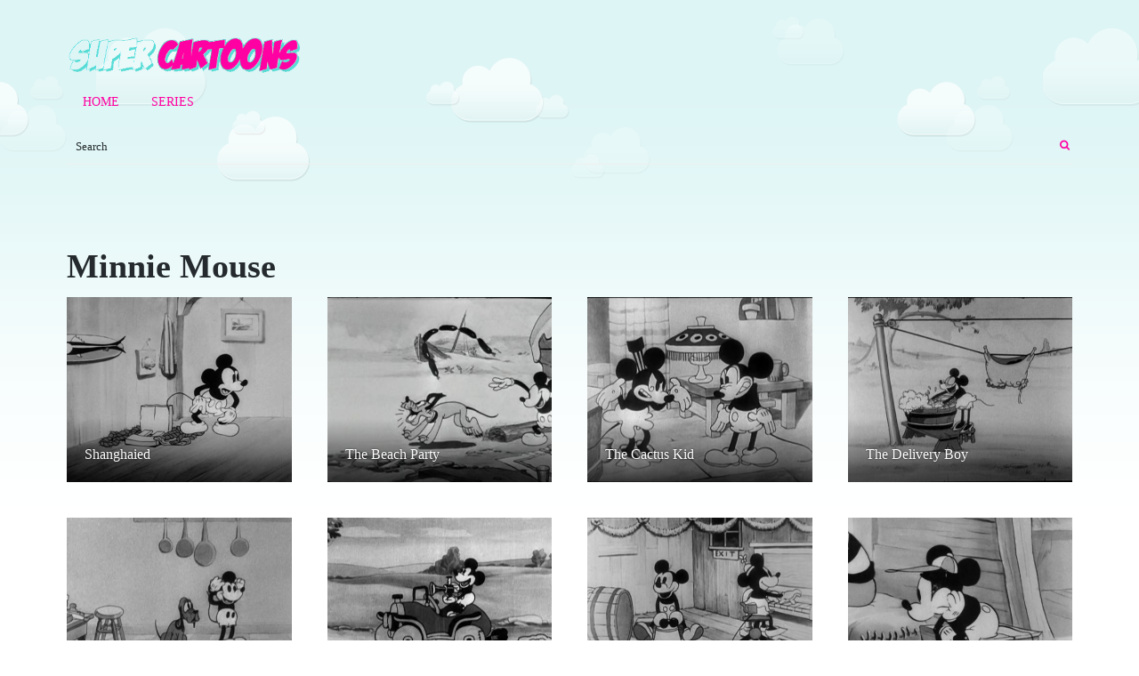

--- FILE ---
content_type: text/html; charset=UTF-8
request_url: https://www.supercartoons.net/character/minnie-mouse/
body_size: 12043
content:
<!DOCTYPE html>
<html lang="en-US">
<head>
	<meta charset="UTF-8" />
	<!-- Viewports for mobile -->
	<meta name="viewport" content="width=device-width, initial-scale=1.0">
	<!--[if IE]>
		<meta http-equiv="X-UA-Compatible" content="IE=9" />
	<![endif]-->
	<link rel="profile" href="https://gmpg.org/xfn/11" />

  	<link rel="shortcut icon" href="https://www.supercartoons.net/wp-content/themes/supercartoons/favicon.png" />  	  	  	  	
  	
  	
	<meta name='robots' content='index, follow, max-image-preview:large, max-snippet:-1, max-video-preview:-1' />

	<!-- This site is optimized with the Yoast SEO Premium plugin v19.0 (Yoast SEO v26.3) - https://yoast.com/wordpress/plugins/seo/ -->
	<title>Minnie Mouse - Disney Cartoons</title>
	<link rel="canonical" href="https://www.supercartoons.net/character/minnie-mouse/" />
	<link rel="next" href="https://www.supercartoons.net/character/minnie-mouse/page/2/" />
	<meta property="og:locale" content="en_US" />
	<meta property="og:type" content="article" />
	<meta property="og:title" content="Minnie Mouse Archives" />
	<meta property="og:url" content="https://www.supercartoons.net/character/minnie-mouse/" />
	<meta property="og:site_name" content="SuperCartoons" />
	<meta property="og:image" content="https://www.supercartoons.net/wp-content/uploads/screenshot.png" />
	<meta property="og:image:width" content="880" />
	<meta property="og:image:height" content="660" />
	<meta property="og:image:type" content="image/png" />
	<meta name="twitter:card" content="summary_large_image" />
	<script type="application/ld+json" class="yoast-schema-graph">{"@context":"https://schema.org","@graph":[{"@type":"CollectionPage","@id":"https://www.supercartoons.net/character/minnie-mouse/","url":"https://www.supercartoons.net/character/minnie-mouse/","name":"Minnie Mouse - Disney Cartoons","isPartOf":{"@id":"https://www.supercartoons.net/#website"},"primaryImageOfPage":{"@id":"https://www.supercartoons.net/character/minnie-mouse/#primaryimage"},"image":{"@id":"https://www.supercartoons.net/character/minnie-mouse/#primaryimage"},"thumbnailUrl":"https://www.supercartoons.net/wp-content/uploads/shanghaied.jpg","breadcrumb":{"@id":"https://www.supercartoons.net/character/minnie-mouse/#breadcrumb"},"inLanguage":"en-US"},{"@type":"ImageObject","inLanguage":"en-US","@id":"https://www.supercartoons.net/character/minnie-mouse/#primaryimage","url":"https://www.supercartoons.net/wp-content/uploads/shanghaied.jpg","contentUrl":"https://www.supercartoons.net/wp-content/uploads/shanghaied.jpg","width":720,"height":540},{"@type":"BreadcrumbList","@id":"https://www.supercartoons.net/character/minnie-mouse/#breadcrumb","itemListElement":[{"@type":"ListItem","position":1,"name":"Home","item":"https://www.supercartoons.net/"},{"@type":"ListItem","position":2,"name":"Minnie Mouse"}]},{"@type":"WebSite","@id":"https://www.supercartoons.net/#website","url":"https://www.supercartoons.net/","name":"SuperCartoons","description":"","publisher":{"@id":"https://www.supercartoons.net/#/schema/person/9e3eb14e94955c90d68d86e1d2bbb70c"},"potentialAction":[{"@type":"SearchAction","target":{"@type":"EntryPoint","urlTemplate":"https://www.supercartoons.net/?s={search_term_string}"},"query-input":{"@type":"PropertyValueSpecification","valueRequired":true,"valueName":"search_term_string"}}],"inLanguage":"en-US"},{"@type":["Person","Organization"],"@id":"https://www.supercartoons.net/#/schema/person/9e3eb14e94955c90d68d86e1d2bbb70c","name":"supercartoons","image":{"@type":"ImageObject","inLanguage":"en-US","@id":"https://www.supercartoons.net/#/schema/person/image/","url":"https://www.supercartoons.net/wp-content/uploads/screenshot.png","contentUrl":"https://www.supercartoons.net/wp-content/uploads/screenshot.png","width":880,"height":660,"caption":"supercartoons"},"logo":{"@id":"https://www.supercartoons.net/#/schema/person/image/"},"sameAs":["https://www.supercartoons.net"]}]}</script>
	<!-- / Yoast SEO Premium plugin. -->


<style id='wp-img-auto-sizes-contain-inline-css' type='text/css'>
img:is([sizes=auto i],[sizes^="auto," i]){contain-intrinsic-size:3000px 1500px}
/*# sourceURL=wp-img-auto-sizes-contain-inline-css */
</style>
<style id='wp-block-library-inline-css' type='text/css'>
:root{--wp-block-synced-color:#7a00df;--wp-block-synced-color--rgb:122,0,223;--wp-bound-block-color:var(--wp-block-synced-color);--wp-editor-canvas-background:#ddd;--wp-admin-theme-color:#007cba;--wp-admin-theme-color--rgb:0,124,186;--wp-admin-theme-color-darker-10:#006ba1;--wp-admin-theme-color-darker-10--rgb:0,107,160.5;--wp-admin-theme-color-darker-20:#005a87;--wp-admin-theme-color-darker-20--rgb:0,90,135;--wp-admin-border-width-focus:2px}@media (min-resolution:192dpi){:root{--wp-admin-border-width-focus:1.5px}}.wp-element-button{cursor:pointer}:root .has-very-light-gray-background-color{background-color:#eee}:root .has-very-dark-gray-background-color{background-color:#313131}:root .has-very-light-gray-color{color:#eee}:root .has-very-dark-gray-color{color:#313131}:root .has-vivid-green-cyan-to-vivid-cyan-blue-gradient-background{background:linear-gradient(135deg,#00d084,#0693e3)}:root .has-purple-crush-gradient-background{background:linear-gradient(135deg,#34e2e4,#4721fb 50%,#ab1dfe)}:root .has-hazy-dawn-gradient-background{background:linear-gradient(135deg,#faaca8,#dad0ec)}:root .has-subdued-olive-gradient-background{background:linear-gradient(135deg,#fafae1,#67a671)}:root .has-atomic-cream-gradient-background{background:linear-gradient(135deg,#fdd79a,#004a59)}:root .has-nightshade-gradient-background{background:linear-gradient(135deg,#330968,#31cdcf)}:root .has-midnight-gradient-background{background:linear-gradient(135deg,#020381,#2874fc)}:root{--wp--preset--font-size--normal:16px;--wp--preset--font-size--huge:42px}.has-regular-font-size{font-size:1em}.has-larger-font-size{font-size:2.625em}.has-normal-font-size{font-size:var(--wp--preset--font-size--normal)}.has-huge-font-size{font-size:var(--wp--preset--font-size--huge)}.has-text-align-center{text-align:center}.has-text-align-left{text-align:left}.has-text-align-right{text-align:right}.has-fit-text{white-space:nowrap!important}#end-resizable-editor-section{display:none}.aligncenter{clear:both}.items-justified-left{justify-content:flex-start}.items-justified-center{justify-content:center}.items-justified-right{justify-content:flex-end}.items-justified-space-between{justify-content:space-between}.screen-reader-text{border:0;clip-path:inset(50%);height:1px;margin:-1px;overflow:hidden;padding:0;position:absolute;width:1px;word-wrap:normal!important}.screen-reader-text:focus{background-color:#ddd;clip-path:none;color:#444;display:block;font-size:1em;height:auto;left:5px;line-height:normal;padding:15px 23px 14px;text-decoration:none;top:5px;width:auto;z-index:100000}html :where(.has-border-color){border-style:solid}html :where([style*=border-top-color]){border-top-style:solid}html :where([style*=border-right-color]){border-right-style:solid}html :where([style*=border-bottom-color]){border-bottom-style:solid}html :where([style*=border-left-color]){border-left-style:solid}html :where([style*=border-width]){border-style:solid}html :where([style*=border-top-width]){border-top-style:solid}html :where([style*=border-right-width]){border-right-style:solid}html :where([style*=border-bottom-width]){border-bottom-style:solid}html :where([style*=border-left-width]){border-left-style:solid}html :where(img[class*=wp-image-]){height:auto;max-width:100%}:where(figure){margin:0 0 1em}html :where(.is-position-sticky){--wp-admin--admin-bar--position-offset:var(--wp-admin--admin-bar--height,0px)}@media screen and (max-width:600px){html :where(.is-position-sticky){--wp-admin--admin-bar--position-offset:0px}}

/*# sourceURL=wp-block-library-inline-css */
</style><style id='global-styles-inline-css' type='text/css'>
:root{--wp--preset--aspect-ratio--square: 1;--wp--preset--aspect-ratio--4-3: 4/3;--wp--preset--aspect-ratio--3-4: 3/4;--wp--preset--aspect-ratio--3-2: 3/2;--wp--preset--aspect-ratio--2-3: 2/3;--wp--preset--aspect-ratio--16-9: 16/9;--wp--preset--aspect-ratio--9-16: 9/16;--wp--preset--color--black: #000000;--wp--preset--color--cyan-bluish-gray: #abb8c3;--wp--preset--color--white: #ffffff;--wp--preset--color--pale-pink: #f78da7;--wp--preset--color--vivid-red: #cf2e2e;--wp--preset--color--luminous-vivid-orange: #ff6900;--wp--preset--color--luminous-vivid-amber: #fcb900;--wp--preset--color--light-green-cyan: #7bdcb5;--wp--preset--color--vivid-green-cyan: #00d084;--wp--preset--color--pale-cyan-blue: #8ed1fc;--wp--preset--color--vivid-cyan-blue: #0693e3;--wp--preset--color--vivid-purple: #9b51e0;--wp--preset--gradient--vivid-cyan-blue-to-vivid-purple: linear-gradient(135deg,rgb(6,147,227) 0%,rgb(155,81,224) 100%);--wp--preset--gradient--light-green-cyan-to-vivid-green-cyan: linear-gradient(135deg,rgb(122,220,180) 0%,rgb(0,208,130) 100%);--wp--preset--gradient--luminous-vivid-amber-to-luminous-vivid-orange: linear-gradient(135deg,rgb(252,185,0) 0%,rgb(255,105,0) 100%);--wp--preset--gradient--luminous-vivid-orange-to-vivid-red: linear-gradient(135deg,rgb(255,105,0) 0%,rgb(207,46,46) 100%);--wp--preset--gradient--very-light-gray-to-cyan-bluish-gray: linear-gradient(135deg,rgb(238,238,238) 0%,rgb(169,184,195) 100%);--wp--preset--gradient--cool-to-warm-spectrum: linear-gradient(135deg,rgb(74,234,220) 0%,rgb(151,120,209) 20%,rgb(207,42,186) 40%,rgb(238,44,130) 60%,rgb(251,105,98) 80%,rgb(254,248,76) 100%);--wp--preset--gradient--blush-light-purple: linear-gradient(135deg,rgb(255,206,236) 0%,rgb(152,150,240) 100%);--wp--preset--gradient--blush-bordeaux: linear-gradient(135deg,rgb(254,205,165) 0%,rgb(254,45,45) 50%,rgb(107,0,62) 100%);--wp--preset--gradient--luminous-dusk: linear-gradient(135deg,rgb(255,203,112) 0%,rgb(199,81,192) 50%,rgb(65,88,208) 100%);--wp--preset--gradient--pale-ocean: linear-gradient(135deg,rgb(255,245,203) 0%,rgb(182,227,212) 50%,rgb(51,167,181) 100%);--wp--preset--gradient--electric-grass: linear-gradient(135deg,rgb(202,248,128) 0%,rgb(113,206,126) 100%);--wp--preset--gradient--midnight: linear-gradient(135deg,rgb(2,3,129) 0%,rgb(40,116,252) 100%);--wp--preset--font-size--small: 13px;--wp--preset--font-size--medium: 20px;--wp--preset--font-size--large: 36px;--wp--preset--font-size--x-large: 42px;--wp--preset--spacing--20: 0.44rem;--wp--preset--spacing--30: 0.67rem;--wp--preset--spacing--40: 1rem;--wp--preset--spacing--50: 1.5rem;--wp--preset--spacing--60: 2.25rem;--wp--preset--spacing--70: 3.38rem;--wp--preset--spacing--80: 5.06rem;--wp--preset--shadow--natural: 6px 6px 9px rgba(0, 0, 0, 0.2);--wp--preset--shadow--deep: 12px 12px 50px rgba(0, 0, 0, 0.4);--wp--preset--shadow--sharp: 6px 6px 0px rgba(0, 0, 0, 0.2);--wp--preset--shadow--outlined: 6px 6px 0px -3px rgb(255, 255, 255), 6px 6px rgb(0, 0, 0);--wp--preset--shadow--crisp: 6px 6px 0px rgb(0, 0, 0);}:where(.is-layout-flex){gap: 0.5em;}:where(.is-layout-grid){gap: 0.5em;}body .is-layout-flex{display: flex;}.is-layout-flex{flex-wrap: wrap;align-items: center;}.is-layout-flex > :is(*, div){margin: 0;}body .is-layout-grid{display: grid;}.is-layout-grid > :is(*, div){margin: 0;}:where(.wp-block-columns.is-layout-flex){gap: 2em;}:where(.wp-block-columns.is-layout-grid){gap: 2em;}:where(.wp-block-post-template.is-layout-flex){gap: 1.25em;}:where(.wp-block-post-template.is-layout-grid){gap: 1.25em;}.has-black-color{color: var(--wp--preset--color--black) !important;}.has-cyan-bluish-gray-color{color: var(--wp--preset--color--cyan-bluish-gray) !important;}.has-white-color{color: var(--wp--preset--color--white) !important;}.has-pale-pink-color{color: var(--wp--preset--color--pale-pink) !important;}.has-vivid-red-color{color: var(--wp--preset--color--vivid-red) !important;}.has-luminous-vivid-orange-color{color: var(--wp--preset--color--luminous-vivid-orange) !important;}.has-luminous-vivid-amber-color{color: var(--wp--preset--color--luminous-vivid-amber) !important;}.has-light-green-cyan-color{color: var(--wp--preset--color--light-green-cyan) !important;}.has-vivid-green-cyan-color{color: var(--wp--preset--color--vivid-green-cyan) !important;}.has-pale-cyan-blue-color{color: var(--wp--preset--color--pale-cyan-blue) !important;}.has-vivid-cyan-blue-color{color: var(--wp--preset--color--vivid-cyan-blue) !important;}.has-vivid-purple-color{color: var(--wp--preset--color--vivid-purple) !important;}.has-black-background-color{background-color: var(--wp--preset--color--black) !important;}.has-cyan-bluish-gray-background-color{background-color: var(--wp--preset--color--cyan-bluish-gray) !important;}.has-white-background-color{background-color: var(--wp--preset--color--white) !important;}.has-pale-pink-background-color{background-color: var(--wp--preset--color--pale-pink) !important;}.has-vivid-red-background-color{background-color: var(--wp--preset--color--vivid-red) !important;}.has-luminous-vivid-orange-background-color{background-color: var(--wp--preset--color--luminous-vivid-orange) !important;}.has-luminous-vivid-amber-background-color{background-color: var(--wp--preset--color--luminous-vivid-amber) !important;}.has-light-green-cyan-background-color{background-color: var(--wp--preset--color--light-green-cyan) !important;}.has-vivid-green-cyan-background-color{background-color: var(--wp--preset--color--vivid-green-cyan) !important;}.has-pale-cyan-blue-background-color{background-color: var(--wp--preset--color--pale-cyan-blue) !important;}.has-vivid-cyan-blue-background-color{background-color: var(--wp--preset--color--vivid-cyan-blue) !important;}.has-vivid-purple-background-color{background-color: var(--wp--preset--color--vivid-purple) !important;}.has-black-border-color{border-color: var(--wp--preset--color--black) !important;}.has-cyan-bluish-gray-border-color{border-color: var(--wp--preset--color--cyan-bluish-gray) !important;}.has-white-border-color{border-color: var(--wp--preset--color--white) !important;}.has-pale-pink-border-color{border-color: var(--wp--preset--color--pale-pink) !important;}.has-vivid-red-border-color{border-color: var(--wp--preset--color--vivid-red) !important;}.has-luminous-vivid-orange-border-color{border-color: var(--wp--preset--color--luminous-vivid-orange) !important;}.has-luminous-vivid-amber-border-color{border-color: var(--wp--preset--color--luminous-vivid-amber) !important;}.has-light-green-cyan-border-color{border-color: var(--wp--preset--color--light-green-cyan) !important;}.has-vivid-green-cyan-border-color{border-color: var(--wp--preset--color--vivid-green-cyan) !important;}.has-pale-cyan-blue-border-color{border-color: var(--wp--preset--color--pale-cyan-blue) !important;}.has-vivid-cyan-blue-border-color{border-color: var(--wp--preset--color--vivid-cyan-blue) !important;}.has-vivid-purple-border-color{border-color: var(--wp--preset--color--vivid-purple) !important;}.has-vivid-cyan-blue-to-vivid-purple-gradient-background{background: var(--wp--preset--gradient--vivid-cyan-blue-to-vivid-purple) !important;}.has-light-green-cyan-to-vivid-green-cyan-gradient-background{background: var(--wp--preset--gradient--light-green-cyan-to-vivid-green-cyan) !important;}.has-luminous-vivid-amber-to-luminous-vivid-orange-gradient-background{background: var(--wp--preset--gradient--luminous-vivid-amber-to-luminous-vivid-orange) !important;}.has-luminous-vivid-orange-to-vivid-red-gradient-background{background: var(--wp--preset--gradient--luminous-vivid-orange-to-vivid-red) !important;}.has-very-light-gray-to-cyan-bluish-gray-gradient-background{background: var(--wp--preset--gradient--very-light-gray-to-cyan-bluish-gray) !important;}.has-cool-to-warm-spectrum-gradient-background{background: var(--wp--preset--gradient--cool-to-warm-spectrum) !important;}.has-blush-light-purple-gradient-background{background: var(--wp--preset--gradient--blush-light-purple) !important;}.has-blush-bordeaux-gradient-background{background: var(--wp--preset--gradient--blush-bordeaux) !important;}.has-luminous-dusk-gradient-background{background: var(--wp--preset--gradient--luminous-dusk) !important;}.has-pale-ocean-gradient-background{background: var(--wp--preset--gradient--pale-ocean) !important;}.has-electric-grass-gradient-background{background: var(--wp--preset--gradient--electric-grass) !important;}.has-midnight-gradient-background{background: var(--wp--preset--gradient--midnight) !important;}.has-small-font-size{font-size: var(--wp--preset--font-size--small) !important;}.has-medium-font-size{font-size: var(--wp--preset--font-size--medium) !important;}.has-large-font-size{font-size: var(--wp--preset--font-size--large) !important;}.has-x-large-font-size{font-size: var(--wp--preset--font-size--x-large) !important;}
/*# sourceURL=global-styles-inline-css */
</style>

<style id='classic-theme-styles-inline-css' type='text/css'>
/*! This file is auto-generated */
.wp-block-button__link{color:#fff;background-color:#32373c;border-radius:9999px;box-shadow:none;text-decoration:none;padding:calc(.667em + 2px) calc(1.333em + 2px);font-size:1.125em}.wp-block-file__button{background:#32373c;color:#fff;text-decoration:none}
/*# sourceURL=/wp-includes/css/classic-themes.min.css */
</style>
<link rel='stylesheet' id='videotouch.webfont-css' href='https://www.supercartoons.net/wp-content/themes/supercartoons/css/redfont.css?ver=1768975977' type='text/css' media='all' />
<link rel='stylesheet' id='videotouch.widgets-css' href='https://www.supercartoons.net/wp-content/themes/supercartoons/css/widgets.css?ver=1768975977' type='text/css' media='all' />
<link rel='stylesheet' id='videotouch.bootstrap-css' href='https://www.supercartoons.net/wp-content/themes/supercartoons/css/bootstrap.css?ver=1768975977' type='text/css' media='all' />
<link rel='stylesheet' id='lightbox-css' href='https://www.supercartoons.net/wp-content/themes/supercartoons/css/prettyphoto.css?ver=1768975977' type='text/css' media='all' />
<link rel='stylesheet' id='videotouch.style-css' href='https://www.supercartoons.net/wp-content/themes/supercartoons/css/style.css?ver=1768975977' type='text/css' media='all' />
<script type="text/javascript" src="https://www.supercartoons.net/wp-includes/js/jquery/jquery.min.js?ver=3.7.1" id="jquery-core-js"></script>
<script type="text/javascript" src="https://www.supercartoons.net/wp-includes/js/jquery/jquery-migrate.min.js?ver=3.4.1" id="jquery-migrate-js"></script>
</head>
<body class="archive tag tag-minnie-mouse tag-41 wp-theme-supercartoons  videotouch">
	
	        <style type="text/css">
            /*************** Theme:  SuperCartoons *************/
            /*************** Theme Version:  1 ************/
            a{
                color: #ff00a2;
            }
            a:hover, a:focus{
                color: #BA2121;
            }
            .post-navigator ul li a:hover div{
                color: #BA2121;
            }
            .ts-grid-view article a, .ts-thumbnail-view article a, .ts-big-posts article a, .ts-list-view article a, .ts-super-posts article a, .product-view article a{
                color: #434A54;
            }
            .product-view article .entry-categories a{
                color: #242a2e;
            }
            .archive-title span,
            .archive-desc p,
            footer .related .related-list .related-content .ts-view-entry-meta-date,
            .ts-timeline-view .entry-meta .post-date-add,
            .ts-grid-view article .ts-view-entry-meta-date,
            .ts-bigpost-view article .ts-view-entry-meta-date,
            .ts-list-view article .ts-view-entry-meta-date{
                color: #242a2e;
            }
            article .overlay-effect,
            article .overlay-effect a,
            .ts-grid-view article .overlay-effect a:hover, .ts-thumbnail-view article .overlay-effect a:hover, .ts-big-posts article .overlay-effect a:hover, .ts-list-view article .overlay-effect a:hover, .ts-super-posts article .overlay-effect a:hover, .product-view article .overlay-effect a:hover{
                color: #FFFFFF;
            }
            article .overlay-effect{
                background-color: rgba(255,0,162, 0.8);
            }
            .ts-grid-view article a:hover, .ts-thumbnail-view article a:hover, .ts-big-posts article a:hover, .ts-list-view article a:hover, .ts-super-posts article a:hover, .product-view article a:hover{
                color: #656D78;
            }
            body{
                color: #242a2e;
            }
            .ts-user-profile-dw .user-info a,
            .ts-user-header-profile .ts-show-login-modal{
                color: inherit;
            }
            .ts-user-profile-dw .user-info .dropdown > .dropdown-menu a:hover{
                color: #242a2e;
            }
            .ts-user-profile-dw .user-info .user-role,
            .ts-user-header-profile .ts-show-register-modal{
                color: inherit;
                opacity: 0.7;
            }
            .flickr_badge_image:hover a img{
                border-color: #ff00a2;
            }
            .teams article .article-title, .post-slider .post-slider-list .entry-title h4 i{
                background-color: #ff00a2;
                color: #FFFFFF;
            }
            body.videotouch .wp-playlist-light .wp-playlist-playing, body.videotouch .mejs-controls .mejs-time-rail .mejs-time-current{
                background-color: #ff00a2;
                color: #FFFFFF;
            }
            .woocommerce #content div.product p.price, .woocommerce #content div.product span.price, .woocommerce div.product p.price, .woocommerce div.product span.price, .woocommerce-page #content div.product p.price, .woocommerce-page #content div.product span.price, .woocommerce-page div.product p.price, .woocommerce-page div.product span.price,
            .woocommerce .woocommerce-message, .woocommerce-page .woocommerce-message {
                color: #ff00a2;
            }
            .woocommerce span.onsale, .woocommerce-page span.onsale,
            .woocommerce #content div.product .woocommerce-tabs ul.tabs li, .woocommerce div.product .woocommerce-tabs ul.tabs li{
                background: #ff00a2;
                color: #FFFFFF;
            }
            .woocommerce #content div.product .woocommerce-tabs ul.tabs li.active{
                background-color: #f7f7f7;
                color: #343434 !important;
            }
            .woocommerce #content .woocommerce-result-count{
                color: #ff00a2;
                border-color: #ff00a2;
            }
            .woocommerce .widget_price_filter .ui-slider .ui-slider-range,
            .woocommerce-page .widget_price_filter .ui-slider .ui-slider-range,
            .woocommerce .widget_price_filter .ui-slider .ui-slider-handle,
            .woocommerce-page .widget_price_filter .ui-slider .ui-slider-handle{
                background-color: #ff00a2;
            }
            .woocommerce .widget_layered_nav_filters ul li a,
            .woocommerce-page .widget_layered_nav_filters ul li a{
                background-color: #ff00a2;
                border-color: #ff00a2;
            }
            .woocommerce #content div.product form.cart .variations label,
            .woocommerce div.product form.cart .variations label,
            .woocommerce-page #content div.product form.cart .variations label,
            .woocommerce-page div.product form.cart .variations label{
                color: #242a2e;
            }
            .woocommerce #content div.product .woocommerce-tabs ul.tabs li.active,
            .woocommerce div.product .woocommerce-tabs ul.tabs li.active,
            .woocommerce-page #content div.product .woocommerce-tabs ul.tabs li.active,
            .woocommerce-page div.product .woocommerce-tabs ul.tabs li.active{
                background-color: #f7f7f7;
                color: #343434;
            }
            .woocommerce #content .quantity .minus,
            .woocommerce .quantity .minus,
            .woocommerce-page #content .quantity .minus,
            .woocommerce-page .quantity .minus,
            .woocommerce #content .quantity .plus,
            .woocommerce .quantity .plus,
            .woocommerce-page #content .quantity .plus,
            .woocommerce-page .quantity .plus{
                background-color: #ECF0F1;
                color: #a0a8ab;
            }
            .woocommerce #content .quantity .minus:hover,
            .woocommerce .quantity .minus:hover,
            .woocommerce-page #content .quantity .minus:hover,
            .woocommerce-page .quantity .minus:hover,
            .woocommerce #content .quantity .plus:hover,
            .woocommerce .quantity .plus:hover,
            .woocommerce-page #content .quantity .plus:hover,
            .woocommerce-page .quantity .plus:hover{
                background-color: #BA2121;
                color: #f5f6f7;
            }
            .woocommerce #content input.button,
            .woocommerce #respond input#submit,
            .woocommerce a.button,
            .woocommerce button.button,
            .woocommerce input.button,
            .woocommerce-page #content input.button,
            .woocommerce-page #respond input#submit,
            .woocommerce-page a.button,
            .woocommerce-page button.button,
            .woocommerce-page input.button,
            .woocommerce .woocommerce-error .button,
            .woocommerce .woocommerce-info .button,
            .woocommerce .woocommerce-message .button,
            .woocommerce-page .woocommerce-error .button,
            .woocommerce-page .woocommerce-info .button,
            .woocommerce-page .woocommerce-message .button{
                background: transparent;
                color: #ff00a2;
            }
            .woocommerce #content input.button:hover,
            .woocommerce #respond input#submit:hover,
            .woocommerce a.button:hover,
            .woocommerce button.button:hover,
            .woocommerce input.button:hover,
            .woocommerce-page #content input.button:hover,
            .woocommerce-page #respond input#submit:hover,
            .woocommerce-page a.button:hover,
            .woocommerce-page button.button:hover,
            .woocommerce-page input.button:hover{
                background: transparent;
                color: #BA2121 !important;
            }
            .woocommerce #content input.button.alt,
            .woocommerce #respond input#submit.alt,
            .woocommerce a.button.alt,
            .woocommerce button.button.alt,
            .woocommerce input.button.alt,
            .woocommerce-page #content input.button.alt,
            .woocommerce-page #respond input#submit.alt,
            .woocommerce-page a.button.alt,
            .woocommerce-page button.button.alt,
            .woocommerce-page input.button.alt{
                background-color: #ff00a2;
                color: #FFFFFF;
            }
            .woocommerce #content input.button.alt:hover,
            .woocommerce #respond input#submit.alt:hover,
            .woocommerce a.button.alt:hover,
            .woocommerce button.button.alt:hover,
            .woocommerce input.button.alt:hover,
            .woocommerce-page #content input.button.alt:hover,
            .woocommerce-page #respond input#submit.alt:hover,
            .woocommerce-page a.button.alt:hover,
            .woocommerce-page button.button.alt:hover,
            .woocommerce-page input.button.alt:hover{
                background: #BA2121 !important;
                color: #f5f6f7 !important;
            }
            .woocommerce .woocommerce-info,
            .woocommerce-page .woocommerce-info,
            .woocommerce .woocommerce-message,
            .woocommerce-page .woocommerce-message{
                border-color: #ff00a2;
            }
            .woocommerce .woocommerce-error,
            .woocommerce-page .woocommerce-error{
                border-color: #a80023;
            }
            .woocommerce .woocommerce-error:before,
            .woocommerce-page .woocommerce-error:before{
                color: #a80023;
            }
            .woocommerce .woocommerce-info:before,
            .woocommerce-page .woocommerce-info:before,
            .woocommerce .woocommerce-message:before,
            .woocommerce-page .woocommerce-message:before{
                color: #ff00a2;
            }
            .woocommerce #content div.product .woocommerce-tabs .panel,
            .woocommerce div.product .woocommerce-tabs .panel{
                background-color: #f7f7f7;
            }
            .product-view .overlay-effect .entry-overlay > a{
                color: #a0a8ab;
                background-color: #ECF0F1;
            }
            .product-view .overlay-effect .entry-overlay > a:hover{
                color: #b5c0c4;
                background-color: #eff2f4;
            }
            .product-view .overlay-effect .entry-overlay > a:not(.entry-view-more){
                color: #FFFFFF;
                background-color: #ff00a2            }
            .product-view .overlay-effect .entry-overlay > a:not(.entry-view-more):hover{
                color: #f5f6f7 !important;
                background-color: #BA2121 !important;
            }
            .ts-features-default section .readmore a:after,
            .ts-features-fullbg footer .readmore{
                background-color: #ff00a2;
            }
            .ts-features-fullbg footer .readmore a{
                color: #FFFFFF;
            }
            .ts-features-default header .article-header-content .image-container{
                color: #FFFFFF;
            }
            .ts-features-fullbg article:hover header .article-header-content .image-container{
                color: #ff00a2;
            }
            .block-title-lineariconcenter .block-title-container i[class^="icon"]{
                color: #ff00a2;
            }
            .ts-features-default section .readmore a:hover span{
                color: #FFFFFF;
            }
            .ts-features-fullbg header .article-header-content .image-container{
                box-shadow: inset 0 0 0 10px #FFFFFF;
            }
            .ts-features-fullbg article:hover header .article-header-content .image-container{
                box-shadow: inset 0 0 0 3px #FFFFFF;
            }
            .ts-features-fullbg header .article-header-content .image-container:after{
                background-color: #FFFFFF;
            }
            .carousel-wrapper ul.carousel-nav > li:hover {
                background-color: #BA2121;
                color: #f5f6f7;
            }
            .ts-clients-view .carousel-wrapper ul.carousel-nav > li:hover {
                background-color: #BA2121;
                color: #f5f6f7;
            }
            .ts-clients-view div[data-tooltip]:hover:before {
                background-color: rgba(255,0,162, 0.8);
                color: #FFFFFF;
            }
            .ts-clients-view div[data-tooltip]:hover:after {
                border-top-color: rgba(255,0,162, 0.8);
            }
            .ts-header-menu .main-menu li a:hover,
            .ts-sticky-menu .main-menu li a:hover,
            .ts-mobile-menu .main-menu li a:hover {
                color: #43484a;
            }
            .ts-header-menu .main-menu > .menu-item-has-children ul li > a:before,
            .ts-sticky-menu .main-menu > .menu-item-has-children ul li > a:before,
            .ts-mobile-menu .main-menu > .menu-item-has-children ul li > a:before{
                background-color: #FFFFFF;
            }
            .ts-header-menu .main-menu li > a,
            .ts-sticky-menu .main-menu li > a,
            .ts-mobile-menu .main-menu li > a {
                color: #616669;
            }
            .ts-header-menu .sub-menu,
            .ts-sticky-menu .sub-menu,
            .ts-mobile-menu .sub-menu {
                background-color: #FDFDFD;
            }
            .ts-mega-menu .main-menu .ts_is_mega_div .title{
                color: #616669;
            }
            .ts-mega-menu .main-menu .ts_is_mega_div .title:after,
            .ts-mobile-menu .main-menu .ts_is_mega_div .title:after{
                background-color: #ff00a2;
            }
            .rsDefault .rsArrowIcn,
            .rsDefault .rsThumbsArrowIcn {
                background-color: rgba(255,0,162, 0.7);
            }
            .rsDefault .rsArrowIcn:hover,
            .rsDefault .rsThumbsArrowIcn:hover {
                background-color: #BA2121;
            }
            .rsDefault .rsBullet span {
                background-color: rgba(255,0,162, 0.3);
            }
            .rsDefault .rsBullet.rsNavSelected span {
                background-color: #ff00a2;
            }
            .ts-header-menu .main-menu .current-menu-item > a,
            .ts-header-menu .main-menu .current-menu-parent > a,
            .ts-header-menu .main-menu .current-menu-ancestor > a,
            .ts-mobile-menu .main-menu .current-menu-item > a,
            .ts-mobile-menu .main-menu .current-menu-parent > a,
            .ts-mobile-menu .main-menu .current-menu-ancestor  > a,
            .ts-sticky-menu .main-menu .current-menu-item > a,
            .ts-sticky-menu .main-menu .current-menu-parent > a,
            .ts-sticky-menu .main-menu .current-menu-ancestor  > a{
                color: #ff00a2 !important;
            }
            .sub-menu li a:hover{
                color: #43484a;
            }
            .testimonial-item .author-position{
                color: #242a2e;
            }
            .sf-default li:after{
                background: #ff00a2;
            }
            .post-title-meta, .ts-big-posts .big-post-meta > ul > li, .ts-grid-view .entry-meta > ul > li, .views-delimiter{
                color: #242a2e;
            }
            .tags-container a.tag, .tags-container a[rel="tag"], .ts-list-view-tags a[rel="tag"]{
                background-color: #ff00a2;
                color: #FFFFFF;
            }
            .tags-container a.tag:hover, .tags-container a[rel="tag"]:hover, .ts-list-view-tags a[rel="tag"]:hover{
                background-color: #ECF0F1;
                color: #b5c0c4;
            }
            .ts-thumbnail-view .thumb-post-categories a, .ts-grid-view .grid-post-categories a, .ts-big-posts .big-post-categories a, .post-title-meta .post-categories a, .ts-super-posts .ts-super-posts-categories a{
                color: #ff00a2;
            }
            .ts-thumbnail-view .thumb-post-categories a:hover, .ts-grid-view .grid-post-categories a:hover, .ts-big-posts .big-post-categories a:hover, .post-title-meta .post-categories a:hover, .ts-super-posts .ts-super-posts-categories a:hover{
                color: #ff00a2;
            }
            .user-profile-page .edit-post-link{
                color: #FFFFFF;
                background-color: #ff00a2;
            }
            .user-profile-page .edit-post-link:hover{
                color: #f5f6f7;
                background-color: #BA2121;
            }
            #searchbox input[type="text"]:focus{
                border-bottom-color: #ff00a2;
            }
            #searchbox input.searchbutton:hover + i.icon-search{
                color: #ff00a2;
            }
            .search-no-results .searchpage,
            .search .attention{
                color: #ff00a2;
            }
            .video-single-resize:hover b{
                color: #ff00a2;
            }
            .search-results .searchcount{
                color: #242a2e;
            }
            #commentform .form-submit input[type="submit"]{
                color: #FFFFFF;
            }
            .post-navigator ul li a div{
                color: #ff00a2;
            }
            .widget-title:after {
                background: #ff00a2;
                display: block;
                content: '';
                width: 30px;
                height: 2px;
                margin-top: 10px;
            }

            .post-navigator ul li a:hover div{
                color: #BA2121;
            }
            .callactionr a.continue, .commentlist > li .comment .comment-reply-link{
                background-color: #ff00a2;
                color: #FFFFFF;
            }
            .callactionr a.continue:hover{
                background-color: #ECF0F1;
                color: #a0a8ab;
            }
            .block-title-lineafter .block-title-container .the-title:after{
                background-color: #ff00a2;
            }
            .ts-grid-view .entry-meta a, .ts-big-posts .big-post-meta a, .post-author-box > .author-title{
                color: #ff00a2;
            }
            .ts-list-view .readmore{
                background-color: #ff00a2;
            }
            .ts-super-posts .title-holder{
                background-color: #ff00a2;
            }
            .ts-thumbnail-view .item-hover{
                /*background-color: rgba(255,0,162, 0.8);*/
            }
            .ts-thumbnail-view .item-hover span, .ts-grid-view .item-hover span{
                color: #ff00a2;
            }
            .ts-grid-view .item-hover{
                background-color: rgba(236,240,241, 0.8);
            }
            .ts-grid-view .readmore:hover{
                color: #ff00a2;
            }
            .ts-filters li a.active{
                background-color: #ff00a2;
                color: #FFFFFF;
            }
            .ts-filters li a.active:after{
                border-top-color: #ff00a2;
            }
            .ts-filters li a:not(.active):hover{
                color: #ECF0F1;
            }
            .post-navigator ul li a{
                border-top-color: #ff00a2;
            }
            .post-navigator ul li a:hover{
                border-top-color: #ECF0F1;
            }
            #commentform .form-submit input[type="submit"]{
                background-color: #ff00a2;
            }
            .listed-two-view .item-hover, .ts-big-posts .item-hover{
                background-color: rgba(255,0,162, 0.8);
            }
            .block-title-linerect .block-title-container:before{
                background-color: #ff00a2;
            }
            .teams article:hover .image-holder img{
                border-color: #ff00a2;
            }
            .teams article:hover .article-title{
                border-color: #ECF0F1;
            }
            .delimiter.iconed:before{
                color: #ff00a2;
            }
            .block-title-leftrect .block-title-container:before{
                background-color: #ff00a2;
            }
            a.tag:hover, a[rel="tag"]:hover{
                color: #ff00a2;
            }
            input.contact-form-submit{
                background: #ff00a2;
            }
            .dl-menuwrapper button:hover,
            .dl-menuwrapper button.dl-active,
            .dl-menuwrapper ul {
                background: #ff00a2;
            }
            .dl-menuwrapper button{
                background: #ECF0F1;
            }
            .post-slider .post-slider-list .entry-category ul li a, .post-slider .main-entry .entry-category a{
                color: #ff00a2;
            }
            .post-slider .main-entry .entry-content .entry-title:hover{
                border-right-color: #ff00a2;
            }
            .tweet-entry .icon-twitter{
                color: #ff00a2;
            }
            /* Set the background and text color of the view articles */

            .ts-pagination ul .page-numbers{
                background: #f7f7f7;
                color: #343434;
            }
            .ts-pagination ul .page-numbers.current{
                background: #ff00a2;
                color: #FFFFFF;
            }
            .ts-pagination ul .page-numbers:hover{
                background: #ECF0F1;
            }
            .views-read-more{
                background: #ff00a2;
                color: #FFFFFF !important;
            }
            #searchform input[type="submit"]{
                color: #242a2e;
            }
            .ts-pricing-view article > header:after{
                border-top-color: #ff00a2;
            }
            .ts-pricing-view article > header, .ts-pricing-view article > footer a.btn{
                background: #ff00a2;
                color: #FFFFFF;
            }
            .slyscrollbar .handle{
                background: #ff00a2;
            }
            .touchsize-likes .touchsize-likes-count:before, .post-meta .post-meta-likes span.touchsize-likes-count:before{
                color: #ff00a2;
            }
            .touchsize-likes.active .touchsize-likes-count:before, .post-meta .post-meta-likes .touchsize-likes.active span.touchsize-likes-count:before{
                color: #BA2121;
            }
            .ts-grid-view article .entry-footer .btn-play-video:hover > i{
                background: #ff00a2;
                color: #FFFFFF;
            }
            .btn:hover,
            .btn:active,
            .btn:focus{
                border-color: #ff00a2;
            }
            .btn.active{
                background-color: #ff00a2;
                color: #FFFFFF;
            }
            .purchase-btn{
                color: #ECF0F1;
            }
            .purchase-btn:hover{
                background: #ECF0F1;
            }
            .mCS-dark.mCSB_scrollTools .mCSB_dragger .mCSB_dragger_bar{
                background: #ff00a2;
            }
            .mCS-dark.mCSB_scrollTools .mCSB_dragger .mCSB_dragger_bar:hover, .mCS-dark.mCSB_scrollTools .mCSB_dragger:hover .mCSB_dragger_bar{
                background: #BA2121;
            }
            .mosaic-view article section{
                /*background: rgba(255,0,162, 0.7);*/
            }
            .nav-tabs .tab-item.active > a:before,
            .nav-tabs .tab-item.active > a:hover:before,
            .nav-tabs .tab-item.active > a:focus:before{
                border-color: #ff00a2;
            }
            .ts-tags-container > a:after,
            a.tag:hover, a[rel="tag"]:hover,
            article .default-effect .overlay-effect .view-more > span:before,
            article .default-effect .overlay-effect .view-more > span:after{
                background: #ff00a2;
            }
            article.type-post .page-title .touchsize-likes .touchsize-likes-count{
                color: #242a2e;
            }
            .ts-thumbnail-view article h3.title:after{
                background: #ff00a2;
            }
            .ts-user-login-modal .modal-title{
                color: #242a2e;
            }
            #ts-timeline .timeline-entry:before, .ts-grid-view article .entry-footer .btn-grid-more:hover > i{
                background-color: #ff00a2;
            }
            .ts-video-carousel .nav-arrow .nav-icon{
                color: #ff00a2;
            }
            body.single-video article.type-video .post-content .content-cortina{
                                background: -moz-linear-gradient(top, rgba(255,255,255, 0) 0%, rgba(255,255,255, 0.7) 41%, rgba(255,255,255, 1) 83%); /* FF3.6+ */
                background: -webkit-gradient(linear, left top, left bottom, color-stop(0%,rgba(255,255,255, 0)), color-stop(41%,rgba(255,255,255, 0.7)), color-stop(83%,rgba(255,255,255, 1))); /* Chrome,Safari4+ */
                background: -webkit-linear-gradient(top,  rgba(255,255,255, 0) 0%,rgba(255,255,255, 0.7) 41%,rgba(255,255,255, 1) 83%); /* Chrome10+,Safari5.1+ */
                background: -o-linear-gradient(top,  rgba(255,255,255, 0) 0%,rgba(255,255,255, 0.7) 41%,rgba(255,255,255, 1) 83%); /* Opera 11.10+ */
                background: -ms-linear-gradient(top,  rgba(255,255,255, 0) 0%,rgba(255,255,255, 0.7) 41%,rgba(255,255,255, 1) 83%); /* IE10+ */
                background: linear-gradient(to bottom,  rgba(255,255,255, 0) 0%,rgba(255,255,255, 0.7) 41%,rgba(255,255,255, 1) 83%); /* W3C */
                filter: progid:DXImageTransform.Microsoft.gradient( startColorstr='#00ffffff', endColorstr='#ffffff',GradientType=0 ); /* IE6-9 */
            }
                                    
                    h1{font-size: 52px}
                    h2{font-size: 44px}
                    h3{font-size: 38px}
                    h4{font-size: 32px}
                    h5{font-size: 26px}
                    @font-face{
                        font-family: "/wp-content/themes/supercartoons/css/redfont.css";
                        src: url("");
                        src: url("?#iefix") format("embedded-opentype"),
                             url("") format("woff"),
                             url("") format("truetype"),
                             url("#/wp-content/themes/supercartoons/css/redfont.css") format("svg");
                    }h1, h2, h3, h4, h5, h6  {
                            font-family: "/wp-content/themes/supercartoons/css/redfont.css";
                            font-weight: normal;
                            font-style: normal;
                        }            body{
                    font-size: px;
                    font-family: /wp-content/themes/supercartoons/css/redfont.css;
                }
                    @font-face{
                        font-family: "/wp-content/themes/supercartoons/css/redfont.css";
                        src: url("");
                        src: url("?#iefix") format("embedded-opentype"),
                             url("") format("woff"),
                             url("") format("truetype"),
                             url("#/wp-content/themes/supercartoons/css/redfont.css") format("svg");
                    }body {
                            font-family: "/wp-content/themes/supercartoons/css/redfont.css";
                            font-weight: normal;
                            font-style: normal;
                        }            .ts-behold-menu, .ts-behold-menu .main-menu > .menu-item-has-children > a:after, .main-menu{
                    font-size: px;
                    font-family: /wp-content/themes/supercartoons/css/redfont.css!important;
                }
                .ts-mega-menu .main-menu .ts_is_mega_div .title{
                    font-family: /wp-content/themes/supercartoons/css/redfont.css!important;
                }
                
                    @font-face{
                        font-family: "/wp-content/themes/supercartoons/css/redfont.css";
                        src: url("");
                        src: url("?#iefix") format("embedded-opentype"),
                             url("") format("woff"),
                             url("") format("truetype"),
                             url("#/wp-content/themes/supercartoons/css/redfont.css") format("svg");
                    }.ts-behold-menu {
                            font-family: "/wp-content/themes/supercartoons/css/redfont.css";
                            font-weight: normal;
                            font-style: normal;
                        }            
            .ts-sticky-menu{
                background-color: ;
            }
            .ts-sticky-menu .sf-menu li ul{
                background-color: ;
            }
            .ts-sticky-menu .container .sf-menu li a, .ts-sticky-menu .container .sf-menu li, .ts-sticky-menu .sf-menu{
                color:;}
            .ts-sticky-menu .container .sf-menu li.current-menu-item > a{
                color: #ff00a2;
            }            /* --- Custom CSS Below ----  */
            body {
  background: url('https://www.supercartoons.net/wp-content/themes/supercartoons/images/clouds.png') repeat-x center top,
              url('https://www.supercartoons.net/wp-content/themes/supercartoons/images/gradient.png');
background-repeat: repeat-x;
background-position: center top;
}

.ad-container {
  line-height: 1.8;
  text-align: center;
}        </style>
        		<div id="ts-loading-preload">
		<div class="preloader-center"></div>
	</div>
		<div id="wrapper" class="">
		<header id="header" class="row">
			<div class="col-lg-12">
				<div data-alignment="top"  class="site-section "  style=" background-color: transparent;  color: inherit;  margin-top: 0px;  margin-bottom: 40px;  padding-top: 40px;  padding-bottom: 40px; " ><div class="container"><div class="row"><div class="col-lg-12 col-md-12"><div class="row content-block "><div class="col-lg-12 text-left"><a href="https://www.supercartoons.net" class="logo">
					<img src="https://www.supercartoons.net/wp-content/themes/supercartoons/images/logo.png" alt="SuperCartoons" style="width: 266px; height: auto;"/>
				</a></div></div></div>
<div class="col-lg-12 col-md-12"><div class="row content-block "><div class="col-lg-12 col-md-12 col-sm-12"><nav id="nav" class="ts-header-menu ts-standard-menu menu-text-align-left  text-uppercase menu-element-21580296 ts-custom-menu-colors"><ul id="menu-main-header" class="main-menu "><li id="menu-item-3975" class="menu-item menu-item-type-post_type menu-item-object-page menu-item-home menu-item-3975"><a href="https://www.supercartoons.net/">Home</a></li>
<li id="menu-item-3967" class="menu-item menu-item-type-custom menu-item-object-custom menu-item-3967"><a href="https://www.supercartoons.net/serie/series/">Series</a></li>
</ul></nav><div id="ts-mobile-menu" class="ts-mobile-menu mobile-menu-element-259551135 ts-custom-menu-colors ">
					<div class="mobile_header nav-header">
						<a href="#" data-toggle="mobile_menu" class="trigger">
							<i class="icon-menu"></i>
						</a>
					</div><div class="mobile_menu "><ul id="menu-main-header" class="main-menu "><li class="menu-item menu-item-type-post_type menu-item-object-page menu-item-home menu-item-3975"><a href="https://www.supercartoons.net/">Home</a></li>
<li class="menu-item menu-item-type-custom menu-item-object-custom menu-item-3967"><a href="https://www.supercartoons.net/serie/series/">Series</a></li>
</ul></div></div>
			   </div>
			<style>
				.ts-custom-menu-colors.menu-element-21580296 .main-menu > .menu-item-has-children ul li > a:before{
					background-color: transparent;
				}
				.ts-custom-menu-colors.menu-element-21580296{
					background-color: transparent;
				}
				.ts-custom-menu-colors.menu-element-21580296 .main-menu > li > a{
					color: #ff00a2;
				}
				.ts-custom-menu-colors.menu-element-21580296 .main-menu > li > a:hover{
					background-color: transparent;
					color: #000000;
				}
				.ts-custom-menu-colors.menu-element-21580296 li li a{
					color: #ff00a2;
				}
				.ts-custom-menu-colors.menu-element-21580296 li ul li a:not(.view-more):hover{
					color: #000000;
				}
				.ts-custom-menu-colors.menu-element-21580296 .sub-menu{
	                background-color: transparent;
	            }
	            .ts-custom-menu-colors .title,
	            .ts-custom-menu-colors .main-menu .ts_is_mega_div .title{
	            	color: #ff00a2;
	            }
	            .ts-custom-menu-colors.mobile-menu-element-259551135 .main-menu > .menu-item-has-children ul li > a:before{
					background-color: transparent;
				}
				.ts-mobile-menu.mobile-menu-element-259551135{
					background-color: transparent;
				}
				.ts-mobile-menu.mobile-menu-element-259551135 .main-menu > li > a{
					color: #ff00a2;
				}
				.ts-mobile-menu.mobile-menu-element-259551135 .main-menu > li > a:hover{
					background-color: transparent;
					color: #000000;
				}
				.ts-mobile-menu.mobile-menu-element-259551135 li li a{
					color: #ff00a2;
				}
				.ts-mobile-menu.mobile-menu-element-259551135 li ul li a:hover{
					color: #000000;
				}
				.ts-mobile-menu.mobile-menu-element-259551135 .sub-menu{
	                background-color: transparent;
	            }
	            .ts-mobile-menu .title,
	            .ts-mobile-menu .main-menu .ts_is_mega_div .title{
	            	color: #ff00a2;
	            }
			</style>
		</div></div>
<div class="col-lg-12 col-md-12"><div class="row content-block "><div class="col-lg-12 col-md-12 col-sm-12">
					<div id="searchbox">
						<form role="search" method="get" class="search-form" action="https://www.supercartoons.net/">
							<fieldset>
								<input class="input" name="s" type="text" id="keywords" value="Search" onfocus="if (this.value == 'Search') {this.value = '';}" onblur="if (this.value == '') {this.value = 'Search';}" />
								<input type="submit" class="searchbutton" name="search" value="Search" />
								<i class="icon-search"></i>
							</fieldset>
						</form>
					</div>
				</div></div></div></div></div></div>			</div>
		</header>
<section id="main" class="row">
	<div class="container">
    <div class="ad-1" style="text-align: center; padding-top: 10px;">
	<script>
  atOptions = {
    'key' : '608c2798e055841f4a269c3e92862993',
    'format' : 'iframe',
    'height' : 90,
    'width' : 728,
    'params' : {}
  };
</script>
<script src="https://thermometerworm.com/608c2798e055841f4a269c3e92862993/invoke.js"></script>
    </div>
		<h3 class="archive-title">
			<b>Minnie Mouse</b>		</h3>	
		<div class="row">
			<section class="ts-thumbnail-view no-effect cols-by-4 ">	<div class="item col-lg-3 col-md-3 col-sm-12 ">
		<article class="post-7321 video type-video status-publish has-post-thumbnail hentry tag-mickey-mouse tag-minnie-mouse tag-pete videos_categories-disney">
			<div class="image-holder">
				<a href="https://www.supercartoons.net/cartoon/shanghaied/">
					<img src="https://www.supercartoons.net/wp-content/uploads/shanghaied-450x370.jpg" alt="Shanghaied" />									</a>
							</div>
			<div class="entry-content">
				<div class="entry-title">
					<a href="https://www.supercartoons.net/cartoon/shanghaied/">
						<h3 class="title">Shanghaied<i class="icon-right"></i></h3>
					</a>
				</div>
			</div>
					</article>
	</div>
	<div class="item col-lg-3 col-md-3 col-sm-12 ">
		<article class="post-7305 video type-video status-publish has-post-thumbnail hentry tag-mickey-mouse tag-minnie-mouse tag-pluto videos_categories-disney">
			<div class="image-holder">
				<a href="https://www.supercartoons.net/cartoon/the-beach-party/">
					<img src="https://www.supercartoons.net/wp-content/uploads/the-beach-party-450x370.jpg" alt="The Beach Party" />									</a>
							</div>
			<div class="entry-content">
				<div class="entry-title">
					<a href="https://www.supercartoons.net/cartoon/the-beach-party/">
						<h3 class="title">The Beach Party<i class="icon-right"></i></h3>
					</a>
				</div>
			</div>
					</article>
	</div>
	<div class="item col-lg-3 col-md-3 col-sm-12 ">
		<article class="post-7288 video type-video status-publish has-post-thumbnail hentry tag-mickey-mouse tag-minnie-mouse tag-pete videos_categories-disney">
			<div class="image-holder">
				<a href="https://www.supercartoons.net/cartoon/the-cactus-kid/">
					<img src="https://www.supercartoons.net/wp-content/uploads/the-cactus-kid-450x370.jpg" alt="The Cactus Kid" />									</a>
							</div>
			<div class="entry-content">
				<div class="entry-title">
					<a href="https://www.supercartoons.net/cartoon/the-cactus-kid/">
						<h3 class="title">The Cactus Kid<i class="icon-right"></i></h3>
					</a>
				</div>
			</div>
					</article>
	</div>
	<div class="item col-lg-3 col-md-3 col-sm-12 ">
		<article class="post-7259 video type-video status-publish has-post-thumbnail hentry tag-mickey-mouse tag-minnie-mouse tag-pluto videos_categories-disney">
			<div class="image-holder">
				<a href="https://www.supercartoons.net/cartoon/the-delivery-boy/">
					<img src="https://www.supercartoons.net/wp-content/uploads/the-delivery-boy-450x370.jpg" alt="The Delivery Boy" />									</a>
							</div>
			<div class="entry-content">
				<div class="entry-title">
					<a href="https://www.supercartoons.net/cartoon/the-delivery-boy/">
						<h3 class="title">The Delivery Boy<i class="icon-right"></i></h3>
					</a>
				</div>
			</div>
					</article>
	</div>
	<div class="item col-lg-3 col-md-3 col-sm-12 ">
		<article class="post-7243 video type-video status-publish has-post-thumbnail hentry tag-mickey-mouse tag-minnie-mouse tag-pluto videos_categories-disney">
			<div class="image-holder">
				<a href="https://www.supercartoons.net/cartoon/the-grocery-boy/">
					<img src="https://www.supercartoons.net/wp-content/uploads/the-grocery-boy-450x370.jpg" alt="The Grocery Boy" />									</a>
							</div>
			<div class="entry-content">
				<div class="entry-title">
					<a href="https://www.supercartoons.net/cartoon/the-grocery-boy/">
						<h3 class="title">The Grocery Boy<i class="icon-right"></i></h3>
					</a>
				</div>
			</div>
					</article>
	</div>
	<div class="item col-lg-3 col-md-3 col-sm-12 ">
		<article class="post-7212 video type-video status-publish has-post-thumbnail hentry tag-mickey-mouse tag-minnie-mouse videos_categories-disney">
			<div class="image-holder">
				<a href="https://www.supercartoons.net/cartoon/the-picnic/">
					<img src="https://www.supercartoons.net/wp-content/uploads/the-picnic-450x370.jpg" alt="The Picnic" />									</a>
							</div>
			<div class="entry-content">
				<div class="entry-title">
					<a href="https://www.supercartoons.net/cartoon/the-picnic/">
						<h3 class="title">The Picnic<i class="icon-right"></i></h3>
					</a>
				</div>
			</div>
					</article>
	</div>
	<div class="item col-lg-3 col-md-3 col-sm-12 ">
		<article class="post-7192 video type-video status-publish has-post-thumbnail hentry tag-mickey-mouse tag-minnie-mouse videos_categories-disney">
			<div class="image-holder">
				<a href="https://www.supercartoons.net/cartoon/the-shindig/">
					<img src="https://www.supercartoons.net/wp-content/uploads/the-shindig-450x370.jpg" alt="The Shindig" />									</a>
							</div>
			<div class="entry-content">
				<div class="entry-title">
					<a href="https://www.supercartoons.net/cartoon/the-shindig/">
						<h3 class="title">The Shindig<i class="icon-right"></i></h3>
					</a>
				</div>
			</div>
					</article>
	</div>
	<div class="item col-lg-3 col-md-3 col-sm-12 ">
		<article class="post-7185 video type-video status-publish has-post-thumbnail hentry tag-mickey-mouse tag-minnie-mouse videos_categories-disney">
			<div class="image-holder">
				<a href="https://www.supercartoons.net/cartoon/the-steeple-chase/">
					<img src="https://www.supercartoons.net/wp-content/uploads/the-steeple-chase-450x370.jpg" alt="The Steeple Chase" />									</a>
							</div>
			<div class="entry-content">
				<div class="entry-title">
					<a href="https://www.supercartoons.net/cartoon/the-steeple-chase/">
						<h3 class="title">The Steeple Chase<i class="icon-right"></i></h3>
					</a>
				</div>
			</div>
					</article>
	</div>
	<div class="item col-lg-3 col-md-3 col-sm-12 ">
		<article class="post-7162 video type-video status-publish has-post-thumbnail hentry tag-mickey-mouse tag-minnie-mouse videos_categories-disney">
			<div class="image-holder">
				<a href="https://www.supercartoons.net/cartoon/the-wayward-canary/">
					<img src="https://www.supercartoons.net/wp-content/uploads/the-wayward-canary-450x370.jpg" alt="The Wayward Canary" />									</a>
							</div>
			<div class="entry-content">
				<div class="entry-title">
					<a href="https://www.supercartoons.net/cartoon/the-wayward-canary/">
						<h3 class="title">The Wayward Canary<i class="icon-right"></i></h3>
					</a>
				</div>
			</div>
					</article>
	</div>
	<div class="item col-lg-3 col-md-3 col-sm-12 ">
		<article class="post-7136 video type-video status-publish has-post-thumbnail hentry tag-mickey-mouse tag-minnie-mouse tag-pete videos_categories-disney">
			<div class="image-holder">
				<a href="https://www.supercartoons.net/cartoon/traffic-troubles/">
					<img src="https://www.supercartoons.net/wp-content/uploads/traffic-troubles-450x370.jpg" alt="Traffic Troubles" />									</a>
							</div>
			<div class="entry-content">
				<div class="entry-title">
					<a href="https://www.supercartoons.net/cartoon/traffic-troubles/">
						<h3 class="title">Traffic Troubles<i class="icon-right"></i></h3>
					</a>
				</div>
			</div>
					</article>
	</div>
	<div class="item col-lg-3 col-md-3 col-sm-12 ">
		<article class="post-7102 video type-video status-publish has-post-thumbnail hentry tag-mickey-mouse tag-minnie-mouse videos_categories-disney">
			<div class="image-holder">
				<a href="https://www.supercartoons.net/cartoon/parade-of-the-award-nominees/">
					<img src="https://www.supercartoons.net/wp-content/uploads/parade-of-the-award-nominees-450x370.jpg" alt="Parade of the Award Nominees" />									</a>
							</div>
			<div class="entry-content">
				<div class="entry-title">
					<a href="https://www.supercartoons.net/cartoon/parade-of-the-award-nominees/">
						<h3 class="title">Parade of the Award Nominees<i class="icon-right"></i></h3>
					</a>
				</div>
			</div>
					</article>
	</div>
	<div class="item col-lg-3 col-md-3 col-sm-12 ">
		<article class="post-7086 video type-video status-publish has-post-thumbnail hentry tag-mickey-mouse tag-minnie-mouse videos_categories-disney">
			<div class="image-holder">
				<a href="https://www.supercartoons.net/cartoon/musical-farmer/">
					<img src="https://www.supercartoons.net/wp-content/uploads/musical-farmer-450x370.jpg" alt="Musical Farmer" />									</a>
							</div>
			<div class="entry-content">
				<div class="entry-title">
					<a href="https://www.supercartoons.net/cartoon/musical-farmer/">
						<h3 class="title">Musical Farmer<i class="icon-right"></i></h3>
					</a>
				</div>
			</div>
					</article>
	</div>
	<div class="item col-lg-3 col-md-3 col-sm-12 ">
		<article class="post-7050 video type-video status-publish has-post-thumbnail hentry tag-mickey-mouse tag-minnie-mouse videos_categories-disney">
			<div class="image-holder">
				<a href="https://www.supercartoons.net/cartoon/mickeys-steam-roller/">
					<img src="https://www.supercartoons.net/wp-content/uploads/mickeys-steam-roller-450x370.jpg" alt="Mickey&#8217;s Steam Roller" />									</a>
							</div>
			<div class="entry-content">
				<div class="entry-title">
					<a href="https://www.supercartoons.net/cartoon/mickeys-steam-roller/">
						<h3 class="title">Mickey&#8217;s Steam Roller<i class="icon-right"></i></h3>
					</a>
				</div>
			</div>
					</article>
	</div>
	<div class="item col-lg-3 col-md-3 col-sm-12 ">
		<article class="post-7041 video type-video status-publish has-post-thumbnail hentry tag-mickey-mouse tag-minnie-mouse videos_categories-disney">
			<div class="image-holder">
				<a href="https://www.supercartoons.net/cartoon/mickeys-mellerdrammer/">
					<img src="https://www.supercartoons.net/wp-content/uploads/mickeys-mellerdrammer-450x370.jpg" alt="Mickey&#8217;s Mellerdrammer" />									</a>
							</div>
			<div class="entry-content">
				<div class="entry-title">
					<a href="https://www.supercartoons.net/cartoon/mickeys-mellerdrammer/">
						<h3 class="title">Mickey&#8217;s Mellerdrammer<i class="icon-right"></i></h3>
					</a>
				</div>
			</div>
					</article>
	</div>
	<div class="item col-lg-3 col-md-3 col-sm-12 ">
		<article class="post-7037 video type-video status-publish has-post-thumbnail hentry tag-mickey-mouse tag-minnie-mouse videos_categories-disney">
			<div class="image-holder">
				<a href="https://www.supercartoons.net/cartoon/mickeys-mechanical-man/">
					<img src="https://www.supercartoons.net/wp-content/uploads/mickeys-mechanical-man-450x370.jpg" alt="Mickey&#8217;s Mechanical Man" />									</a>
							</div>
			<div class="entry-content">
				<div class="entry-title">
					<a href="https://www.supercartoons.net/cartoon/mickeys-mechanical-man/">
						<h3 class="title">Mickey&#8217;s Mechanical Man<i class="icon-right"></i></h3>
					</a>
				</div>
			</div>
					</article>
	</div>
	<div class="item col-lg-3 col-md-3 col-sm-12 ">
		<article class="post-7017 video type-video status-publish has-post-thumbnail hentry tag-mickey-mouse tag-minnie-mouse tag-pete videos_categories-disney">
			<div class="image-holder">
				<a href="https://www.supercartoons.net/cartoon/mickey-in-arabia/">
					<img src="https://www.supercartoons.net/wp-content/uploads/mickey-in-arabia-450x370.jpg" alt="Mickey in Arabia" />									</a>
							</div>
			<div class="entry-content">
				<div class="entry-title">
					<a href="https://www.supercartoons.net/cartoon/mickey-in-arabia/">
						<h3 class="title">Mickey in Arabia<i class="icon-right"></i></h3>
					</a>
				</div>
			</div>
					</article>
	</div>
	<div class="item col-lg-3 col-md-3 col-sm-12 ">
		<article class="post-6872 video type-video status-publish has-post-thumbnail hentry tag-mickey-mouse tag-minnie-mouse videos_categories-disney">
			<div class="image-holder">
				<a href="https://www.supercartoons.net/cartoon/barnyard-olympics/">
					<img src="https://www.supercartoons.net/wp-content/uploads/barnyard-olympics-450x370.jpg" alt="Barnyard Olympics" />									</a>
							</div>
			<div class="entry-content">
				<div class="entry-title">
					<a href="https://www.supercartoons.net/cartoon/barnyard-olympics/">
						<h3 class="title">Barnyard Olympics<i class="icon-right"></i></h3>
					</a>
				</div>
			</div>
					</article>
	</div>
	<div class="item col-lg-3 col-md-3 col-sm-12 ">
		<article class="post-5502 video type-video status-publish has-post-thumbnail hentry tag-goofy tag-mickey-mouse tag-minnie-mouse videos_categories-disney">
			<div class="image-holder">
				<a href="https://www.supercartoons.net/cartoon/ye-olden-days/">
					<img src="https://www.supercartoons.net/wp-content/uploads/ye-olden-days-450x370.jpg" alt="Ye Olden Days" />									</a>
							</div>
			<div class="entry-content">
				<div class="entry-title">
					<a href="https://www.supercartoons.net/cartoon/ye-olden-days/">
						<h3 class="title">Ye Olden Days<i class="icon-right"></i></h3>
					</a>
				</div>
			</div>
					</article>
	</div>
	<div class="item col-lg-3 col-md-3 col-sm-12 ">
		<article class="post-5463 video type-video status-publish has-post-thumbnail hentry tag-goofy tag-mickey-mouse tag-minnie-mouse videos_categories-disney">
			<div class="image-holder">
				<a href="https://www.supercartoons.net/cartoon/the-whoopee-party/">
					<img src="https://www.supercartoons.net/wp-content/uploads/the-whoopee-party-450x370.jpg" alt="The Whoopee Party" />									</a>
							</div>
			<div class="entry-content">
				<div class="entry-title">
					<a href="https://www.supercartoons.net/cartoon/the-whoopee-party/">
						<h3 class="title">The Whoopee Party<i class="icon-right"></i></h3>
					</a>
				</div>
			</div>
					</article>
	</div>
	<div class="item col-lg-3 col-md-3 col-sm-12 ">
		<article class="post-5447 video type-video status-publish has-post-thumbnail hentry tag-mickey-mouse tag-minnie-mouse videos_categories-disney">
			<div class="image-holder">
				<a href="https://www.supercartoons.net/cartoon/the-pet-store/">
					<img src="https://www.supercartoons.net/wp-content/uploads/the-pet-store-450x370.jpg" alt="The Pet Store" />									</a>
							</div>
			<div class="entry-content">
				<div class="entry-title">
					<a href="https://www.supercartoons.net/cartoon/the-pet-store/">
						<h3 class="title">The Pet Store<i class="icon-right"></i></h3>
					</a>
				</div>
			</div>
					</article>
	</div>
	<div class="item col-lg-3 col-md-3 col-sm-12 ">
		<article class="post-5429 video type-video status-publish has-post-thumbnail hentry tag-goofy tag-mickey-mouse tag-minnie-mouse tag-pete videos_categories-disney">
			<div class="image-holder">
				<a href="https://www.supercartoons.net/cartoon/the-klondike-kid/">
					<img src="https://www.supercartoons.net/wp-content/uploads/the-klondike-kid-450x370.jpg" alt="The Klondike Kid" />									</a>
							</div>
			<div class="entry-content">
				<div class="entry-title">
					<a href="https://www.supercartoons.net/cartoon/the-klondike-kid/">
						<h3 class="title">The Klondike Kid<i class="icon-right"></i></h3>
					</a>
				</div>
			</div>
					</article>
	</div>
	<div class="item col-lg-3 col-md-3 col-sm-12 ">
		<article class="post-5426 video type-video status-publish has-post-thumbnail hentry tag-mickey-mouse tag-minnie-mouse videos_categories-disney">
			<div class="image-holder">
				<a href="https://www.supercartoons.net/cartoon/the-karnival-kid/">
					<img src="https://www.supercartoons.net/wp-content/uploads/the-karnival-kid-450x370.jpg" alt="The Karnival Kid" />									</a>
							</div>
			<div class="entry-content">
				<div class="entry-title">
					<a href="https://www.supercartoons.net/cartoon/the-karnival-kid/">
						<h3 class="title">The Karnival Kid<i class="icon-right"></i></h3>
					</a>
				</div>
			</div>
					</article>
	</div>
	<div class="item col-lg-3 col-md-3 col-sm-12 ">
		<article class="post-5419 video type-video status-publish has-post-thumbnail hentry tag-mickey-mouse tag-minnie-mouse videos_categories-disney">
			<div class="image-holder">
				<a href="https://www.supercartoons.net/cartoon/the-gorilla-mystery/">
					<img src="https://www.supercartoons.net/wp-content/uploads/the-gorilla-mystery-450x370.jpg" alt="The Gorilla Mystery" />									</a>
							</div>
			<div class="entry-content">
				<div class="entry-title">
					<a href="https://www.supercartoons.net/cartoon/the-gorilla-mystery/">
						<h3 class="title">The Gorilla Mystery<i class="icon-right"></i></h3>
					</a>
				</div>
			</div>
					</article>
	</div>
	<div class="item col-lg-3 col-md-3 col-sm-12 ">
		<article class="post-5416 video type-video status-publish has-post-thumbnail hentry tag-mickey-mouse tag-minnie-mouse videos_categories-disney">
			<div class="image-holder">
				<a href="https://www.supercartoons.net/cartoon/the-gallopin-gaucho/">
					<img src="https://www.supercartoons.net/wp-content/uploads/the-gallopin-gaucho-450x370.jpg" alt="The Gallopin&#8217; Gaucho" />									</a>
							</div>
			<div class="entry-content">
				<div class="entry-title">
					<a href="https://www.supercartoons.net/cartoon/the-gallopin-gaucho/">
						<h3 class="title">The Gallopin&#8217; Gaucho<i class="icon-right"></i></h3>
					</a>
				</div>
			</div>
					</article>
	</div>
</section><div class="col-lg-12 col-md-12 col-sm-12 col-xs-12"><div class="ts-pagination"><ul class='page-numbers'>
	<li><span aria-current="page" class="page-numbers current">1</span></li>
	<li><a class="page-numbers" href="https://www.supercartoons.net/character/minnie-mouse/page/2/">2</a></li>
	<li><a class="page-numbers" href="https://www.supercartoons.net/character/minnie-mouse/page/3/">3</a></li>
	<li><a class="next page-numbers" href="https://www.supercartoons.net/character/minnie-mouse/page/2/">Next &rarr;</a></li>
</ul>
</div></div>		</div>
    <div class="ad-2" style="text-align: center;">
	<script>
  atOptions = {
    'key' : '1bdb36082f63eb62548fda66a1e28738',
    'format' : 'iframe',
    'height' : 250,
    'width' : 300,
    'params' : {}
  };
</script>
<script src="https://thermometerworm.com/1bdb36082f63eb62548fda66a1e28738/invoke.js"></script>
    </div>
	</div>
</section>

		<footer class="" role="contentinfo" data-role="footer" data-fullscreen="true">
			<div data-alignment="top"  class="site-section "  style=" background-color: #000000;  color: inherit;  margin-top: 0px;  margin-bottom: 0px;  padding-top: 20px;  padding-bottom: 20px; " ><div class="container"><div class="row"><div class="col-lg-12 col-md-12"><div class="row content-block "><div class="col-lg-12 col-md-12 col-sm-12"><nav id="nav" class="ts-header-menu ts-standard-menu menu-text-align-left  text-uppercase menu-element-925592 ts-custom-menu-colors"><ul id="menu-main-header" class="main-menu "><li id="menu-item-3976" class="menu-item menu-item-type-post_type menu-item-object-page menu-item-home menu-item-3976"><a href="https://www.supercartoons.net/">Home</a></li>
<li id="menu-item-3977" class="menu-item menu-item-type-post_type menu-item-object-page menu-item-privacy-policy menu-item-3977"><a rel="privacy-policy" href="https://www.supercartoons.net/privacy-policy/">Privacy Policy</a></li>
</ul></nav><div id="ts-mobile-menu" class="ts-mobile-menu mobile-menu-element-227974285 ts-custom-menu-colors ">
					<div class="mobile_header nav-header">
						<a href="#" data-toggle="mobile_menu" class="trigger">
							<i class="icon-menu"></i>
						</a>
					</div><div class="mobile_menu "><ul id="menu-main-header" class="main-menu "><li class="menu-item menu-item-type-post_type menu-item-object-page menu-item-home menu-item-3976"><a href="https://www.supercartoons.net/">Home</a></li>
<li class="menu-item menu-item-type-post_type menu-item-object-page menu-item-privacy-policy menu-item-3977"><a rel="privacy-policy" href="https://www.supercartoons.net/privacy-policy/">Privacy Policy</a></li>
</ul></div></div>
			   </div>
			<style>
				.ts-custom-menu-colors.menu-element-925592 .main-menu > .menu-item-has-children ul li > a:before{
					background-color: #000000;
				}
				.ts-custom-menu-colors.menu-element-925592{
					background-color: #000000;
				}
				.ts-custom-menu-colors.menu-element-925592 .main-menu > li > a{
					color: #ffffff;
				}
				.ts-custom-menu-colors.menu-element-925592 .main-menu > li > a:hover{
					background-color: #000000;
					color: #ff00a2;
				}
				.ts-custom-menu-colors.menu-element-925592 li li a{
					color: #FFFFFF;
				}
				.ts-custom-menu-colors.menu-element-925592 li ul li a:not(.view-more):hover{
					color: #ff00a2;
				}
				.ts-custom-menu-colors.menu-element-925592 .sub-menu{
	                background-color: #000000;
	            }
	            .ts-custom-menu-colors .title,
	            .ts-custom-menu-colors .main-menu .ts_is_mega_div .title{
	            	color: #ffffff;
	            }
	            .ts-custom-menu-colors.mobile-menu-element-227974285 .main-menu > .menu-item-has-children ul li > a:before{
					background-color: #000000;
				}
				.ts-mobile-menu.mobile-menu-element-227974285{
					background-color: #000000;
				}
				.ts-mobile-menu.mobile-menu-element-227974285 .main-menu > li > a{
					color: #ffffff;
				}
				.ts-mobile-menu.mobile-menu-element-227974285 .main-menu > li > a:hover{
					background-color: #000000;
					color: #ff00a2;
				}
				.ts-mobile-menu.mobile-menu-element-227974285 li li a{
					color: #FFFFFF;
				}
				.ts-mobile-menu.mobile-menu-element-227974285 li ul li a:hover{
					color: #ff00a2;
				}
				.ts-mobile-menu.mobile-menu-element-227974285 .sub-menu{
	                background-color: #000000;
	            }
	            .ts-mobile-menu .title,
	            .ts-mobile-menu .main-menu .ts_is_mega_div .title{
	            	color: #ffffff;
	            }
			</style>
		</div></div>
<div class="col-lg-12 col-md-12"><div class="row content-block "><div class="col-lg-12 col-md-12 col-sm-12"><p style="text-align: center; color: white;">© 2012-2024 SuperCartoons. All rights reserved.</p>
				</div></div></div></div></div></div>		</footer>
	</div>

<!-- Google tag (gtag.js) -->
<script async src="https://www.googletagmanager.com/gtag/js?id=G-FKPM4YYV9M"></script>
<script>
  window.dataLayer = window.dataLayer || [];
  function gtag(){dataLayer.push(arguments);}
  gtag('js', new Date());

  gtag('config', 'G-FKPM4YYV9M');
</script>
<script type="speculationrules">
{"prefetch":[{"source":"document","where":{"and":[{"href_matches":"/*"},{"not":{"href_matches":["/wp-*.php","/wp-admin/*","/wp-content/uploads/*","/wp-content/*","/wp-content/plugins/*","/wp-content/themes/supercartoons/*","/*\\?(.+)"]}},{"not":{"selector_matches":"a[rel~=\"nofollow\"]"}},{"not":{"selector_matches":".no-prefetch, .no-prefetch a"}}]},"eagerness":"conservative"}]}
</script>
<script type="text/javascript" src="https://www.supercartoons.net/wp-content/themes/supercartoons/js/html5.js?ver=1768975977" id="jquery.html5-js"></script>
<script type="text/javascript" src="https://www.supercartoons.net/wp-content/themes/supercartoons/js/echo.js?ver=1768975977" id="echo-js"></script>
<script type="text/javascript" src="https://www.supercartoons.net/wp-content/themes/supercartoons/js/jquery.cookie.js?ver=1768975977" id="jquery.cookie-js"></script>
<script type="text/javascript" id="scripting-js-extra">
/* <![CDATA[ */
var VideoTouch = {"contact_form_token":"38d9b94971","contact_form_success":"Sent successfully","contact_form_error":"Error!","ajaxurl":"https://www.supercartoons.net/wp-admin/admin-ajax.php","main_color":"#ff00a2","ts_enable_imagesloaded":"N","ts_logo_content":"\u003Ca href=\"https://www.supercartoons.net\"\u003E\u003Cimg src=\"https://www.supercartoons.net/wp-content/themes/supercartoons/images/logo.png\" style=\"width: 266px;height: auto;\" alt=\"Logo\" /\u003E\u003C/a\u003E","ts_onepage_layout":"no","video_nonce":"07b08cec42","jwplayer":"y"};
//# sourceURL=scripting-js-extra
/* ]]> */
</script>
<script type="text/javascript" src="https://www.supercartoons.net/wp-content/themes/supercartoons/js/scripting.js?ver=1768975977" id="scripting-js"></script>
<script type="text/javascript" src="https://www.supercartoons.net/wp-content/plugins/page-links-to/dist/new-tab.js?ver=3.3.7" id="page-links-to-js"></script>
<script defer src="https://static.cloudflareinsights.com/beacon.min.js/vcd15cbe7772f49c399c6a5babf22c1241717689176015" integrity="sha512-ZpsOmlRQV6y907TI0dKBHq9Md29nnaEIPlkf84rnaERnq6zvWvPUqr2ft8M1aS28oN72PdrCzSjY4U6VaAw1EQ==" data-cf-beacon='{"version":"2024.11.0","token":"774e2a885215452ab89bd0487b5c8de3","r":1,"server_timing":{"name":{"cfCacheStatus":true,"cfEdge":true,"cfExtPri":true,"cfL4":true,"cfOrigin":true,"cfSpeedBrain":true},"location_startswith":null}}' crossorigin="anonymous"></script>
</body>
</html>

<!-- Dynamic page generated in 0.304 seconds. -->
<!-- Cached page generated by WP-Super-Cache on 2026-01-21 06:12:57 -->

<!-- Compression = gzip -->

--- FILE ---
content_type: text/css
request_url: https://www.supercartoons.net/wp-content/themes/supercartoons/css/widgets.css?ver=1768975977
body_size: 1975
content:
/* General widget styles */
.widget{
	font-size: 13px;
	margin-bottom: 50px;
	line-height: 1.8;
}
.widget a{
	color: inherit;
}
.widget-title{
	margin-bottom: 5px;
	text-transform: uppercase;
	line-height: 1;
	font-size: 14px;
}
.widget-items li{
	margin-bottom: 15px;
	padding-bottom: 15px;
	border-bottom: 1px dotted rgba(0,0,0,0.1);
	list-style-type: none;
}
.widget-items.row{
	margin: 0 -8px;
}
.widget-items.row > li.col-lg-6{
	padding: 0 8px;
	border-bottom: 0 none;
	margin-bottom: 20px;
}
.widget-columns-2 > li:nth-of-type(2n+1){
	clear: left;
}
.widget_most_viewed .widget-items.row > li.col-lg-6 h6{
	font-size: 13px;
}
.content-block .widget .widget-items article{
	margin-bottom: 0;
}
.widget-items li:last-child{
	margin-bottom: 0px;
	padding-bottom: 0px;
	border-bottom: 0 none;
}
.widget-items li h6, .widget-items li h4{
	font-size: 16px;
    margin: 0 0 10px;
    line-height: 1.4;
}
.widget_most_viewed .widget-items li h6 {
    margin-bottom: 0;
    margin-top: 15px;
}
.widget_latest_posts .widget-items li h4{
	margin: 10px 0 0 0;
}
.widget-items li article > .col-lg-4{
	padding-right: 0;
}
.widget-delimiter{
	/*border-bottom: 1px solid rgba(0,0,0,0.1);*/
	margin-bottom: 20px;
}
.widget-bottom{
	height: 5px;
	clear: both;
	background: #EB593C;
	margin-top: 15px;
}
.widget table{
	width: 100%;
}
.widget-content:after{
	content: '';
	clear: both;
	display: block;
}
.widget article{
	margin-bottom: 30px;
}
.widget article .entry-img{
	margin-bottom: 15px;
}
/* Mobile widget */
@media only screen and (max-width: 768px){
    .widget, .widget:last-child{
    	margin-bottom: 70px;
    }
    .widget .entry-img{
		float: left;
		margin-right: 20px;
	}
}
@media only screen and (min-width: 992px){
	.widget:last-child{
		margin-bottom: 0;
	}
}
/* Tabs widget */

.tabs-control{
	margin-bottom: 25px;
}
.tabs-control li{
	display: inline-block;
}
.tabs-control li a{
	padding: 5px 10px;
	display: block;
	background: #EB593C;
	color: #FFF;
	position: relative;
	line-height: 24px;
}
.tabs-control li a:after{
	content: "";
	width: 0; 
	height: 0; 
	border-left: 5px solid transparent;
	border-right: 5px solid transparent;
	border-top: 5px solid #EB593C;
	bottom: -5px;
	left: 40%;
	position: absolute;
}
.tabs-control li a.active:after{
	content: "";
	width: 0; 
	height: 0; 
	border-left: 5px solid transparent;
	border-right: 5px solid transparent;
	border-top: 5px solid #3DB3CC;
	bottom: -5px;
	left: 40%;
	position: absolute;
}

.tabs-control li a.active{
	background-color: #3DB3CC;
}
.tabs-container > div{
	display: none;
}
.tabs-container > div:first-child{
	display: block;
}


/* Twitter widget */
.tweets .tweet-date{
	display: block;
	margin-top: 8px;
	font-size: 11px;
	font-style: italic;
	-ms-filter:"progid:DXImageTransform.Microsoft.Alpha(Opacity=60)";
	filter: alpha(opacity=60);
	opacity: 0.6;
}
.twitter-follow{
	border-bottom: 5px solid rgba(0,0,0,0.10);
}
.twitter-follow i{
	color: #FFF;
	font-size: 24px;
	margin: 0 10px 0 20px;
	text-shadow: -1px -2px rgba(0,0,0,0.15);
}
.twitter-follow a{
	display: inline-block;
	line-height: 15px;
	height: 45px;
	padding-top: 8px;
	color: #FFF;
}
.twitter-follow a:hover{
	color: #FFF;
	-ms-filter:"progid:DXImageTransform.Microsoft.Alpha(Opacity=60)";
	filter: alpha(opacity=60);
	opacity: 0.6;
}
.twitter-follow a b{
	display: block;
}
.tweet-entry .icon-twitter{
    color: #efefef;
    font-size: 20px;
}
.tweet-data{
	display: inline;
	line-height: 1.8;
}
.slides_container{
	margin-bottom: 20px;
}
.ts-twitter-container{
	padding: 30px 30px 1px 30px;
	background: rgba(120,120,120,0.1);
}
.ts-twitter-container.dynamic ul li{
	/*border-bottom: 0 none;*/
	/*padding-bottom: 0;*/
	margin-bottom: 0;
}
.ts-twitter-container.dynamic .slides_container{
	margin-bottom: 0;
}
.ts-twitter-container.dynamic ul li:not(:first-child){
	display: none;
}
.ts-twitter-container ul{
	list-style-type: none;
}
.ts-twitter-container ul li, .ts-twitter-container ul li:last-child{
	position: relative;
	border: 0 none;
	font-size: 14px;
	margin-bottom: 30px;
}

/* Blockquotes animated */
.blockquotes-widget cite{
	background: #00A0D1;
	color: #FFF;
	padding: 4px 10px;
	display: inline-block;
}

/* Testimonial widget */

.testimonials-widget .testimonial-item img.author-img{
	background: #FFF;
	padding: 5px;
	border: 1px solid rgba(0,0,0,0.1);
	width: 80px;
	height: auto;
	border-radius: 50%;
	float: right;
}

.testimonials-widget .testimonial-item span.author-text{
	display: block;
	line-height: 1.7;
}
.testimonials-widget .testimonial-item b.author-name{
	background: #00A0D1;
	color: #FFF;
	padding: 2px 10px;
	display: inline-block;
	margin-top: 15px;
	float: right;
	clear: both;
	font-weight: normal;
}

.testimonials-widget .testimonial-item i.author-position{
	color: rgba(0,0,0,0.7);
	font-size: 11px;
	display: block;
	margin-top: 3px;
	float: right;
	clear: both;
}
.testimonials-widget .testimonial-item .text-container{
	background: rgba(0,0,0,0.03) url("../images/shortcodes/quotes/quote-small.png") no-repeat 15px 90%;
	float: left;
	padding: 15px;
	position: relative;
}
.testimonials-widget .testimonial-item .text-container:after{
	content: "";
	width: 0; 
	height: 0; 
	border-top: 10px solid transparent;
	border-left: 10px solid rgba(0,0,0,0.03);
	border-bottom: 10px solid transparent;
	top: 30px;
	right: -10px;
	position: absolute;
}
.testimonials-widget .testimonial-item .testimonial-big{
	width: 70%;
	float: left;
}
.testimonials-widget .testimonial-item .testimonial-small{
	width: 30%;
	float: left;
}


/* Flickr widget */
.flickr.clearfix{
	margin: 0 -5px;
}
.flickr_badge_image{
	width: 25%;
	display: block;
	list-style-type: none;
	float: left;
	margin: 0 0 10px 0;
	padding: 0 5px;
	line-height: 0;
}
.flickr_badge_image a img{
	-webkit-transition: border .2s ease-in;  
	-moz-transition: border .2s ease-in;  
	-o-transition: border .2s ease-in;  
	-ms-transition: border .2s ease-in;  
	transition: border .2s ease-in;
	width: 100%;
	border-width: 0;
	border-radius: 8px;
}
.flickr_badge_image:hover a img{
	display: block;
	background: #FFF;
	border: 4px solid transparent;
}

/* Testimonials widget */
.widget.testimonials .widget-content{
	background: #fffcec;
	padding: 20px 20px 10px 20px;
	color: #666;
	font-style: italic;
	border-bottom: 5px solid #e0dfd5;
}
.widget.testimonials .widget-content span.author-info{
	display: block;
	text-align: right;
	color: #eb593c;
	font-weight: bold;
}

.widget.testimonials .widget-content ul.testimonials-list li{
	display: none;
}
.widget.testimonials .widget-content ul.testimonials-list li:first-child{
	display: block;
}
.widget.testimonials .widget-content ul.testimonials-controls{
	text-align: center;
	margin-top: 10px;
}
.widget.testimonials .widget-content ul.testimonials-controls li{
	display: inline-block;
	width: 7px;
	height: 7px;
	background: #666;
	cursor: pointer;
	margin-right: 3px;
}
.widget.testimonials .widget-content ul.testimonials-controls li:hover, .widget.testimonials .widget-content ul.testimonials-controls li.active{
	background: #e5e5e5;
}

.widget .instagram_likes{
	position: absolute;
	top: 10px;
	left: 10px;
	color: #FFF;
	text-shadow: 1px 1px rgba(0,0,0,0.3);
	text-transform: uppercase;
	font-size: 11px;
}
.widget .instagram_caption{
	position: absolute;
	bottom: 5px;
	left: 5px;
	padding: 5px 10px;
	background: rgba(255,255,255,0.85);
	font-size: 11px;
	color: #777;
	font-style: italic;
}
.instagram_likes, .instagram_caption{
	margin-bottom: 0px !important;
}
#instagram_widget{
	margin: 0 -10px;
}
#instagram_widget li{
	margin-bottom: 5px;
	width: 50%;
	float: left;
	padding: 10px;
	list-style-type: none;
}	
#instagram_widget li img{
	width: 100%;
	height: auto;
}

/* Default search widget */
#searchform label{
	display: block;
	font-style: 11px;
	color: #888;
	font-weight: normal;
	text-transform: uppercase;
	display: none;
}
#searchform input[type="text"]{
	border: 0 none;
	box-shadow: 0 0 1px #ccc;
	background: transparent;
	padding: 0 10px;
	position: absolute;
	width: 100%;
	top: 0;
	left: 0;
	height: 40px;
	line-height: 40px;
	color: inherit;
}
#searchform input[type="submit"]{
	border: 0 none;
	background: transparent;
	padding: 0 10px;
	color: #fff;
	text-transform: uppercase;
	letter-spacing: -0.5px;
	position: absolute;
	top: 0;
	right: 10px;
	font-size: 9px;
	height: 40px;
	line-height: 40px;
	opacity: 0.5;
	-webkit-transition: opacity 0.2s ease-out;
	-moz-transition: opacity 0.2s ease-out;
	transition: opacity 0.2s ease-out;
}
#searchform input[type="submit"]:hover{
	opacity: 1;
}
#searchform > div{
	position: relative;
	height: 35px;
}

/* Recent comments */
.widget_recent_comments .widget-content > ul > li, .widget_recent_entries .widget-content > ul > li{
	margin-bottom: 10px;
	color: #888;
	list-style-type: none;
}
.widget-content > ul{
	list-style-type: none;
}
/* Widget meta */

.widget-meta{
	list-style-type: none;
}
.widget-meta li{
	display: inline-block;
	border: 0 none;
	margin-right: 10px;
	color: #ababab;
	margin-bottom: 0;
	padding-bottom: 0;
}
.widget-meta li a{
	color: #ababab;
}